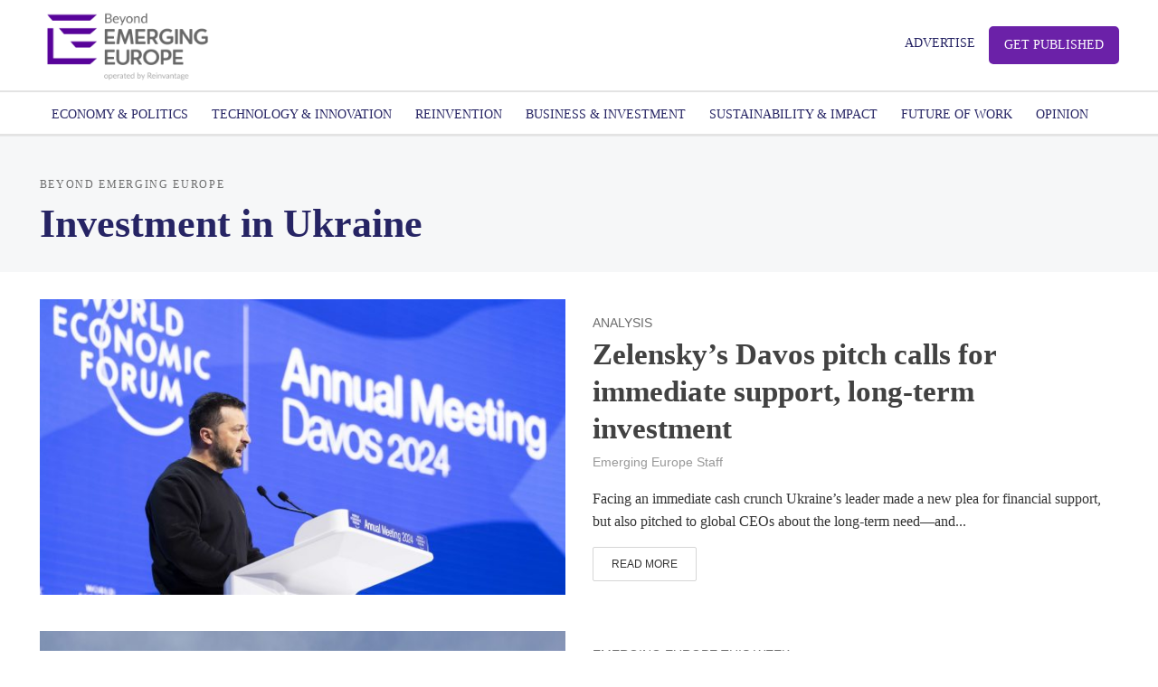

--- FILE ---
content_type: text/css
request_url: https://emerging-europe.com/wp-content/plugins/hubspot/css/hubspot.css?ver=51219c57d150369c0d9ffcce9f8fe7eb
body_size: -98
content:
@charset "utf-8";
/* Team Page */
.hs-team-avatar{
	float:left;
	padding:0 10px 10px 0;
}
.hs-team{
	display:block;
	min-height:130px;
	vertical-align:top;
        padding-bottom: 30px;
}
.hs-description img{
	float:left;
	margin:0;
	padding:0 3px 0 0;
}
/* Custom Form styles */
#hs_custom_form table, #hs_custom_form tr, #hs_custom_form tr td {
	border:0;
	padding:0;
	margin:0;
	text-align:left;
	background:none;
	vertical-align:top;
}
#hs_custom_form tr td {
	padding: 6px 24px;
}
#hs_custom_form textarea{
	width:100%;
	height:100px;
}
